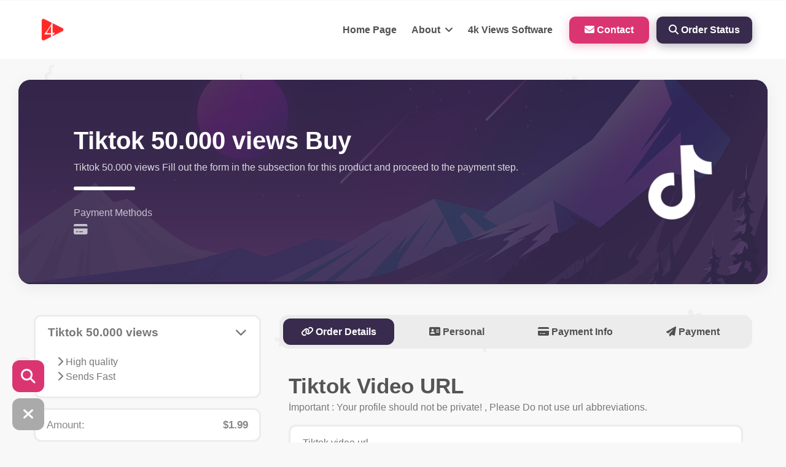

--- FILE ---
content_type: text/html; charset=UTF-8
request_url: https://trend.4kviews.com/create-order/61-50000-views/
body_size: 3456
content:
<!DOCTYPE html> <html lang="en"> <head> <meta charset="utf-8"> <meta name="viewport" content="width=device-width, initial-scale=1.0"> <title> Tiktok 50.000 views Buy - Trend 4k Views</title> <meta content=" Tiktok 50.000 views Buy - Trend 4k Views" name="title"> <meta content="Tiktok 50.000 views Fill out the form in the subsection for this product and proceed to the payment step." name="description"> <meta property="og:title" content=" Tiktok 50.000 views Buy - Trend 4k Views"> <meta property="og:locale" content="en_US" /> <meta property="og:type" content="website" /> <meta property="og:description" content="Tiktok 50.000 views Fill out the form in the subsection for this product and proceed to the payment step."> <meta property="og:url" content="https://trend.4kviews.com/create-order/61-50000-views/" /> <link rel="canonical" href="https://trend.4kviews.com/create-order/61-50000-views/" /> <meta property="og:image" content="https://trend.4kviews.com/upload/uygulama-icon-kopya-912943.png"> <meta property="og:image:secure_url" content="" /> <link href="https://trend.4kviews.com/upload/uygulama-icon-kopya-912943.png" rel="icon"> <link href="https://trend.4kviews.com/upload/uygulama-icon-kopya-912943.png" rel="apple-touch-icon"> <link rel="shortcut icon" type="image/x-icon" href="https://trend.4kviews.com/upload/uygulama-icon-kopya-912943.png"> <meta content="Tiktok Views paketi, Tiktok Views buy" name="keywords"> <meta name="robots" content="all" /> <link rel="stylesheet" type="text/css" href="https://trend.4kviews.com/themes/space/assets/bootstrap/css/bootstrap.min.css"> <link rel="stylesheet" type="text/css" href="https://trend.4kviews.com/themes/space/assets/style.min.css?v=1.2"> <link rel="stylesheet" type="text/css" href="https://trend.4kviews.com/themes/space/assets/spacenivu.css?v=1724401566" async="async"> <script src="https://ajax.googleapis.com/ajax/libs/jquery/3.4.1/jquery.min.js"></script> <script></script> </head> <body> <div class="preloader"> <div class="pre-flex"> <div class="pre-item1"></div> <div class="pre-item2"> <i class="fab fa-tiktok"></i> </div> </div> <style type="text/css"></style> <span>Loading.</span> </div> <header> <div class="header-area"> <div class="container"> <nav class="navbar head-nav navbar-expand-lg"> <div class="logo"> <a href="https://trend.4kviews.com/"> <img src="https://trend.4kviews.com/upload/uygulama-icon-kopya-912943.png" alt="Trend 4k Views" width="120" height="55"> </a> </div> <div class="menu-toggler"> <div class="line-1"></div> <div class="line-2"></div> <div class="line-3"></div> </div> <div class="droplapse navbar-collapse" id="navbarsupport"> <ul class="navbar-nav ml-auto"> <li><a href="https://trend.4kviews.com/">Home Page</a></li> </li> <li class="drop-down pointer"> <a class="dropdown-element noclick" href="#">About <i class="fas fa-angle-down"></i></a> <div class="dropdown-sub"> <div class="dropdown-items"> <a class="dropsub-item" href="https://trend.4kviews.com/live/">Facebook Live Stream Views</a> <a class="dropsub-item" href="https://trend.4kviews.com/blog/">Blog</a> </div> </div> </li> </li> <li><a href="https://soft.4kviews.com">4k Views Software</a></li> </li> <li class="nav-contact"> <a href="https://trend.4kviews.com/contact/"><i class="fas fa-envelope"></i> Contact</a> </li> <li class="order-search-btn"> <a href="#"><i class="fas fa-search"></i> Order Status</a> </li> </ul> </div> </nav> </div> </div> </header> <main class="main-area"><section class="intro-head" style="background: url(https://trend.4kviews.com/upload/25-429268.jpg);"> <div class="container"> <div class="ihead-well"> <div class="well-one"> <i class="fab fa-tiktok"></i> </div> <div class="well-two"> <h1> Tiktok 50.000 views Buy</h1> <p>Tiktok 50.000 views Fill out the form in the subsection for this product and proceed to the payment step.</p> <div class="wt-icons"> <span>Payment Methods</span> <a href="#" title="Credit/Bank Card"><i class="fas fa-credit-card"></i></a> </div> </div> </div> </div> </section> <section class="order-area" id="orderContent"> <div class="container"> <form method="POST" name="OrderForm" action=""> <div class="row"> <div class="col-md-4 m-or2"> <div class="order-pack-area"> <div class="order-accordion mb-3" id="packaccordion"> <div class="card"> <div class="card-header" id="headingOne" data-toggle="collapse" data-target="#packdetail" aria-expanded="true" aria-controls="packdetail"> <div class="box-title">Tiktok 50.000 views <span><i class="fas fa-chevron-down"></i></span> </div> </div> <div id="packdetail" class="collapse show" aria-labelledby="headingOne" data-parent="#packaccordion" style=""> <div class="card-body"> <div class="order-pack-list"> <ul><li><i class="fas fa-chevron-right" aria-hidden="true"></i> High quality </li><li><i class="fas fa-chevron-right" aria-hidden="true"></i> Sends Fast</li></ul> </div> </div> </div> </div> </div> <div class="form-control f-bilg mb-2"> Amount: <span id="price">$1.99</span> </div> <div class="form-control f-bilg mb-2"> Service Price: <span id="service_amount">$0.00</span> </div> <div class="form-control f-bilg mb-2"> Coupon Discount: <span id="coupon_discount">$0.00</span> </div> <div class="form-control f-bilg"> Total Amount: <span id="total_amount">$1.99</span> </div> </div> </div> <div class="col-md-8 m-or1"> <div class="order-steps"> <div class="order-steps-tab"> <ul class="obj-tabcontent"> <li class="obj-tab active" id="now-step1"> <div class="obj-tabindicator"></div> <a class="obj-tablink" href="#"> <i class="fas fa-link"></i> <span>Order Details</span> </a> </li> <li onclick="return false;" class="obj-tab" id="now-step2"> <div class="obj-tabindicator"></div> <a class="obj-tablink"> <i class="fas fa-address-card"></i> <span>Personal</span> </a> </li> <li class="obj-tab" id="now-step3"> <div class="obj-tabindicator"></div> <a class="obj-tablink"> <i class="fas fa-credit-card"></i> <span>Payment Info</span> </a> </li> <li class="obj-tab" id="now-step4"> <div class="obj-tabindicator"></div> <a class="obj-tablink" href="#"> <i class="fas fa-paper-plane"></i> <span>Payment</span> </a> </li> </ul> </div> <div class="order-steps-content"> <div class="os-tabs os-tab1 show" id="step1"> <h4>Tiktok Video URL</h4> <p>İmportant : Your profile should not be private! , Please Do not use url abbreviations. </p> <div class="form-group"> <input type="text" class="form-control" name="islem_adres" placeholder="Tiktok video url"> </div> <button type="button" class="btn os-next-btn mt-3" data-input="islem_adres" data-tab="step2">Continue</button> </div> <div class="os-tabs os-tab2" id="step2"> <h4>Personal</h4> <p>Please fill in the fields below correctly.</p> <div class="form-row"> <div class="col-md-12"> <div class="form-group"> <input type="text" class="form-control" name="sp_musteri_adi" placeholder="Full Name"> </div> </div> <div class="col-md-6"> <div class="form-group"> <input type="text" class="form-control" name="sp_musteri_mail" placeholder="E-Mail"> </div> </div> <div class="col-md-6"> <div class="form-group"> <input type="text" class="form-control" name="sp_musteri_telefon" maxlength="13" placeholder="Phone Number"> </div> </div> <div class="col-md-12 d-none"> <div class="form-group"> <select class="form-control keskin" name="sp_tur"> <option value="bireysel">Personal</option> <option value="kurumsal">Company</option> </select> </div> </div> <div class="col-md-12 d-none" id="sp_tur"> <div class="row"> <div class="col-md-12"> <div class="form-group"> <textarea class="form-control" id="sp_musteri_adres" name="sp_musteri_adres" placeholder="Address"></textarea> </div> </div> <div class="col-md-6"> <div class="form-group"> <input type="text" class="form-control" name="sp_musteri_vd" placeholder="Tax Administration"> </div> </div> <div class="col-md-6"> <div class="form-group"> <input type="number" class="form-control" name="sp_musteri_vn" placeholder="Tax Number"> </div> </div> </div> </div> </div> <button type="button" class="btn os-pri-btn mt-3" data-tab="step1">Back</button> <button type="button" class="btn os-next-btn mt-3" data-input="sp_musteri_adi|sp_musteri_mail|sp_musteri_telefon|sp_musteri_adres|sp_musteri_vd|sp_musteri_vn" data-tab="step3">Continue</button> </div> <div class="os-tabs os-tab3" id="step3"> <h4>Payment Info</h4> <p>Please enter your coupon code below, then choose the payment method and continue</p> <div class="form-group"> <div class="coupon-code-input"> <input type="text" class="form-control" name="sp_musteri_kupon" placeholder="Coupon Code"> <button type="button" class="btn btn-coupon control-coupon">Apply</button> </div> </div> <div class="payment-choice"> <div class="payments-list"> <div class="pay-item selected " data-medhod="0" data-statu="true" > <div class="pay-icon"> <i class="fas fa-credit-card"></i> </div> <div class="pay-text">Credit/Bank Card</div> <div class="pay-check"> <div class="pay-check-box"> <div class="pay-checked"> <i class="fas fa-check"></i> </div> </div> </div> </div> <div class="pay-item d-none" data-medhod="1" data-statu="false" > <div class="pay-icon"> <i class="fas fa-university"></i> </div> <div class="pay-text">Money Transfer</div> <div class="pay-check"> <div class="pay-check-box"> <div class="pay-checked"> <i class="fas fa-check"></i> </div> </div> </div> </div> <div class="pay-item d-none" data-medhod="2" data-statu="false" > <div class="pay-icon"> <i class="fas fa-mobile-alt"></i> </div> <div class="pay-text">Mobile Payment</div> <div class="pay-check"> <div class="pay-check-box"> <div class="pay-checked"> <i class="fas fa-check"></i> </div> </div> </div> </div> <input type="hidden" name="sp_odeme" required="" value="0"> </div> <div class="form-control h-auto p-3" id="payment_info"> Important : Make sure your Credit Card is 3D (Sms) Open. If 3D (Sms) verification is not enabled, contact your bank now to activate the 3D (Sms) feature. </div> <input type="hidden" id="check_contract" name="sozlesme" type="checkbox" checked="true" /> </div> <input type="hidden" name="action" value="response"> <input type="hidden" name="order_completed" value="payment"> <button type="button" class="btn os-pri-btn mt-3" data-tab="step2">Back</button> <button type="submit" class="btn os-next-btn mt-3" data-input="payment|sozlesme" data-tab="step4">Continue</button> </div> <div class="os-tabs os-tab4" id="step4"> <div class="order-created"> <i class="fas fa-spinner"></i> <span>Creating Your Order.</span> </div> </div> </div> </div> </div> </div> </form> </div> </section> <script type="text/javascript">var kaldirButtonText = "Remove";</script> <div class="modal fade bd-example-modal-lg" id="sozlesme" tabindex="-1" role="dialog" aria-labelledby="exampleModalLabel" aria-hidden="true"> <div class="modal-dialog modal-lg" role="document"> <div class="modal-content"> <div class="modal-header"> <h5 class="modal-title" id="contract_head">Kullanım Sözleşmesi</h5> <button type="button" class="close" data-dismiss="modal" aria-label="Close"> <span aria-hidden="true">&times;</span> </button> </div> <div class="modal-body" id="contract_content"> </div> <div class="modal-footer modal-botto"> <button type="button" class="btn modal-butto butbor" data-dismiss="modal">Kapat</button> </div> </div> </div> </div> <script type="text/javascript"> $('.sales_contract').click(function(){ data = {"action":"response","sales_contract":"1"}; orderPost(data); }); </script></main> <footer> <div class="footer-area"> <div class="footer-body"> <div class="container"> <div class="foot-content"> <div class="fc-logo"> <a href="https://trend.4kviews.com/"> <img src="https://trend.4kviews.com/upload/uygulama-icon-kopya-912943.png" alt="Trend 4k Views" width="120" height="70"> </a> </div> <div class="fc-navs"> <ul> <li><a href="https://trend.4kviews.com/facebook/">Facebook</a></li> <li><a href="https://trend.4kviews.com/live/">Facebook Live Stream Views</a></li> <li><a href="https://trend.4kviews.com/privacy/">Privacy</a></li> </ul> </div> </div> <div class="foot-down"> <div class="fd-copyright">Copyright 4k Views</div> <div class="fd-social-media"> <a href="https://www.instagram.com/4kviewssoft/"> <i class="fab fa-instagram"></i> </a> <a href="https://www.youtube.com/channel/UCfViHky37XcRKwJ8lIPkrYg"> <i class="fab fa-youtube"></i> </a> <a href="https://twitter.com/#"> <i class="fab fa-twitter"></i> </a> <a href="https://www.facebook.com/4kviewssoftware"> <i class="fab fa-facebook"></i> </a> </div> </div> </div> </div> </div> </footer> <div class="well-bros"> <div class="wb-itemz"> <div class="wb-item wb-osearch"> <div class="wb-icon"> <i class="fas fa-search"></i> </div> <div class="wb-text">Order Status</div> </div> </div> <div class="wb-item wb-close"> <div class="wb-icon"> <div class="ico-chance"> <i class="fas fa-times"></i> </div> </div> </div> </div> <div class="search-area"> <div class="container"> <form id="order_search" method="POST"> <div class="search-input"> <div class="search-input-relative"> <input type="hidden" name="action" value="response"> <input type="hidden" name="include" value="orderSearch"> <input type="text" class="form-control" name="islem_kodu" required="" minlength="6" placeholder="Enter Order Number"> <button type="submit" class="btn search-input-btn" data-href="https://trend.4kviews.com/contact/"><i class="fas fa-search"></i> <span>Search</span></button> </div> <div class="search-close"> <i class="fas fa-times"></i> </div> </div> </form> </div> </div> <link rel="stylesheet" type="text/css" href="https://trend.4kviews.com/themes/space/assets/font-awesome/css/font-awesome.min.css" async="async"> <link href="https://trend.4kviews.com/themes/space/assets/owlcarousel/assets/owl.carousel.min.css" rel="stylesheet" async="async"> <link rel="stylesheet" type="text/css" href="https://trend.4kviews.com/themes/space/assets/animate.min.css" async="async"> <link rel="stylesheet" href="https://trend.4kviews.com/themes/space/assets/fontawesome/css/all.min.css"> <script src="https://trend.4kviews.com/themes/space/assets/spacenivu.js?v=1724401566"></script> <script src="https://trend.4kviews.com/themes/space/assets/bootstrap/js/bootstrap.min.js"></script> <script src="https://trend.4kviews.com/themes/space/assets/wow.min.js"></script> <script src="https://trend.4kviews.com/themes/space/assets/owlcarousel/owl.carousel.min.js"></script> <script src="https://trend.4kviews.com/themes/space/assets/owlcarousel/kaydirmaca.js"></script> <script src="https://trend.4kviews.com/themes/space/assets/genel.js?v=searchRequest"></script> <script></script></body> </html>

--- FILE ---
content_type: text/css
request_url: https://trend.4kviews.com/themes/space/assets/style.min.css?v=1.2
body_size: 7911
content:
html{margin:0;padding:0}body{background:url(../img/bg.png),#f8f8f8;margin:0;font-family:Montserrat,sans-serif}table{border-collapse:collapse;border-spacing:0}a:focus,a:hover{text-decoration:none}ol,ul{padding-left:20px}button:active,button:focus,input:active,input:focus,select:active,select:focus{outline:0}*{outline:0}.preloader{position:fixed;display:flex;flex-direction:column;justify-content:center;align-items:center;left:0;right:0;top:0;bottom:0;background:#fff;z-index:9999;width:100%;height:100%}.pre-flex{display:flex;justify-content:center;align-items:center}.pre-item1{width:130px;height:130px;border:15px solid var(--color1);animation:2s infinite preturnright}.pre-item2{color:var(--color2);position:absolute;font-size:50px;font-weight:600;animation:2s infinite scaleboom}.preloader span{margin-top:35px;font-size:22px;color:var(--color1);letter-spacing:5px}.header-area{position:relative;padding:0 15px;top:0;left:0;right:0;z-index:9997;margin:0 auto;background:#fff}.head-nav{padding:20px 0}.head-nav .logo img{height:55px;width:auto}.navbar-nav li a{color:var(--color3);display:inline-block;font-weight:600;padding:10px 12px}.dropdown-element i{margin-left:3px}.navbar-nav .nav-contact a{color:#fff;background:var(--color2);padding:10px 25px;border-radius:10px;transition:.3s;font-weight:600;box-shadow:0 4px 15px var(--color2-sd)}.navbar-nav .nav-contact a:hover{position:relative;transform:translateY(-5px);box-shadow:0 10px 15px var(--color2-sd)}.navbar-nav .nav-contact{margin-left:15px}.navbar-nav .order-search-btn{margin-left:12px}.navbar-nav .order-search-btn a{color:#fff;background:var(--color1);box-shadow:0 4px 15px var(--color1-sd);padding:10px 20px;border-radius:10px;transition:.3s;font-weight:600}.navbar-nav .order-search-btn a:hover{position:relative;transform:translateY(-5px);box-shadow:0 10px 15px #00000020}.dropdown-sub{position:absolute;visibility:hidden;transition:.2s;opacity:0;margin-top:20px;padding-top:10px}.dropdown-items{background:#fff;box-shadow:0 5px 30px #00000015;border-radius:10px;padding:15px 5px;position:relative}.dropdown-items::before{position:absolute;content:"";top:-8px;left:55px;margin-left:-5px;border-left:8px solid transparent;border-right:8px solid transparent;border-bottom:8px solid #fff}.drop-down:hover .dropdown-sub{opacity:1;visibility:visible;margin-top:0}.navbar-nav .dropdown-sub a{display:block!important;color:#555;width:100%;padding:3px 18px!important;padding-left:33px!important;font-weight:500!important;opacity:.9;position:relative}.navbar-nav .dropdown-sub a:hover{color:var(--color1)}.navbar-nav .dropdown-sub a::before{content:"\f192";color:#555;position:absolute;font-family:'Font Awesome 5 Free';left:16px;top:7px;transition:.2s;font-size:11px}.navbar-nav .dropdown-sub a:hover:before{content:"\f111";color:var(--color1)}.menu-toggler{display:block;width:30px;height:26px;position:relative;cursor:pointer;margin-left:auto}.menu-toggler .line-1{width:30px;height:6px;position:absolute;border-radius:12px;background:var(--color1);top:0;left:0;transition:.3s}.menu-toggler .line-2{width:30px;height:6px;border-radius:12px;background:var(--color1);position:absolute;top:calc(50% - 3px);left:0;transition:.3s}.menu-toggler .line-3{width:30px;height:6px;border-radius:12px;background:var(--color1);position:absolute;bottom:0;left:0;transition:.3s}.menu-toggler.active .line-1{transform:rotate(45deg);top:calc(50% - 3px)}.menu-toggler.active .line-2{visibility:hidden;opacity:0}.menu-toggler.active .line-3{transform:rotate(-45deg);bottom:calc(50% - 3px)}.droplapse.show .dropdown-sub{position:relative;visibility:visible;opacity:1;margin-top:0;padding:0;margin-bottom:10px;display:none}.droplapse.show .dropdown-items{background:#00000005;box-shadow:none;padding:10px 0}.nav-buts-flex{display:flex;gap:10px;margin-left:7px}.noclick{pointer-events:none}.pointer{cursor:pointer}.intro-area{position:relative;min-height:500px;padding:100px 0;width:100%;background:url(../img/intro-bg.png) var(--color1)}.intro{margin-bottom:50px}.intro.full-width{margin-top:0}.intro.full-width .ordersearch-area{border-radius:0;padding:0;min-height:550px}section.testimonial{padding:100px 0}section.faq{padding:150px 0;position:relative;background:var(--color1)}section.blog-posts{padding:75px 0}section.blog-list-area{padding:50px 0;min-height:500px}.contact-area,section.content-area{padding:50px 0}.notfoundpage{padding:70px 0}@keyframes preturnright{0%{transform:rotate(0);border-radius:0}50%{border-radius:65px}100%{transform:rotate(360deg);border-radius:0}}@keyframes scaleboom{0%{transform:scale(.8);opacity:.4}50%{transform:scale(1.1);opacity:1}100%{transform:scale(.8);opacity:.4}}.faq::before{content:"";position:absolute;left:0;right:0;height:62px;transform:rotateX(180deg);top:-20px;background:url(../img/intro-end.png)}.faq::after{content:"";position:absolute;left:0;right:0;height:62px;bottom:-20px;background:url(../img/intro-end.png)}section.intro-area::after{content:"";position:absolute;left:0;right:0;height:50px;bottom:0;background:url(../img/intro-end.png)}.intro-start{padding-bottom:30px;position:relative}.story>.owl-stage-outer{height:115px}.story-area{position:relative}.service-story{display:flex;justify-content:space-between}.story-item{width:25%;padding:0 10px}.storyboss{padding:0 15px;margin-bottom:40px}.storyboss .is-item{margin-bottom:10px}.story-item:nth-child(1){padding-left:0}.story-item:nth-last-child(1){padding-right:0}.iservice-item{text-align:center;line-height:23px;font-weight:700;font-size:18px;background:#fff;color:#555;box-shadow:0 4px 15px #00000007;border-radius:12px;padding:20px 10px;transition:.2s;display:flex;align-items:center}.iservice-item i{color:var(--color2);font-size:40px;width:75px;display:block}.iservice-item span{display:block;font-weight:300}.iser-detail{text-align:left}.ordersearch-area{display:flex;align-items:center;position:relative;padding-left:75px;padding-right:75px;min-height:500px;height:100%;background-size:cover!important;background-position:center!important}.ordersearch-area::before{content:"";position:absolute;left:0;top:0;width:100%;height:100%;background:var(--color1);opacity:.85}.fast-flex{position:relative;display:flex;align-items:center}.fast-first{width:80%;padding-right:20px}.fast-first h1{color:#fff;font-weight:700;font-size:35px;max-width:510px}.fast-first p{color:#ffffffc7}.fast-sec{width:50%;margin-left:20px}.fast-sec select{height:50px;border:none;border-radius:12px}.fast-order-btn{width:100%;color:#fff;background:var(--color2);box-shadow:0 2px 20px var(--color2-sd);padding:15px;border-radius:12px;font-weight:700;font-size:20px}.fast-sec .form-control{opacity:.8}.fast-sec .form-control.active{opacity:1}.fast-box-area{display:flex;margin-top:25px}.fast-box{color:var(--color1);font-weight:700;background:#fff;box-shadow:0 3px 20px #ffffff40;padding:10px 30px;margin-bottom:10px;border-radius:15px;margin:0 5px;font-size:22px;cursor:pointer;transition:.2s;position:relative;top:0}.fast-box:hover{position:relative;box-shadow:0 13px 20px #ffffff40;top:-5px}.fast-box:hover i{transform:rotate(360deg)}.fast-box i{transition:.3s}.fast-box span{font-weight:600;font-size:17px;margin-left:5px;position:relative;top:-1px}.os-area{position:relative;text-align:center}.os-area h1{font-weight:700;color:#fff;font-size:40px}.os-area p{color:#ffffffcc;font-size:16px}.os-search-area{display:flex;position:relative;width:90%;margin:0 auto;margin-top:45px}.os-area input{border:none!important;box-shadow:none!important;height:70px;border-radius:15px;padding-left:20px}.int-search-button{color:#fff!important;background:var(--color2);font-weight:500;position:absolute;top:8px;right:8px;font-size:20px;border:none;border-radius:10px;padding:12px 40px;transition:.2s}.show-area{position:relative;display:grid;grid-template-columns:repeat(6,1fr);align-items:center}.show-item1{grid-column:span 4;padding-right:50px}.show-item1 h1{color:#fff;font-weight:700;font-size:40px}.show-item1 p{color:#ffffffe6}.show-item2{grid-column:span 2;position:relative;display:block}.show-item2 img{max-width:100%;display:inline-block;animation:4s infinite salla}.show-buttons{display:flex;margin-top:30px}.it-item,.sb-item{background:#fff;padding:12px 30px;margin-right:10px;border-radius:12px;transition:.2s;font-weight:700;font-size:18px;color:var(--color1);cursor:pointer;-webkit-user-select:none}.it-item:hover,.sb-item:hover{padding:12px 40px}.int-search-button:hover{padding:12px 50px}.intro-text-area{position:relative;text-align:center}.intro-text-area h1{font-size:40px;color:#fff;font-weight:700}.intro-text-area p{color:#ffffffc9}.it-buttons{display:flex;justify-content:center;margin-top:40px}.it-item{background:#fff;padding:12px 30px;margin-right:10px;border-radius:12px;transition:.2s;font-weight:700;font-size:18px;color:var(--color1);cursor:pointer;-webkit-user-select:none}.fast-order{background:#fff;position:relative;overflow:hidden;z-index:1;border-radius:15px;padding:30px;box-shadow:0 4px 15px #00000007;height:100%}.fast-order::before{content:"";position:absolute;opacity:.2;left:0;top:0;z-index:-1;height:100%;width:100%;background:url(../img/fast-bg.png);background-size:inherit}.fast-order h2{font-weight:700;font-size:30px;color:#555}.fast-order p{font-size:15px;color:#666}.btn.fast-or-btn{color:#fff;background:var(--color2);box-shadow:0 5px 10px var(--color2-sd);border-radius:10px;margin-top:7px;font-weight:600;width:100%;padding:10px;font-size:18px}.pack-item{text-align:center;background:#fff;box-shadow:0 4px 15px #00000007;border-radius:12px;padding:20px 10px;padding-left:12px!important;padding-right:12px!important;position:relative;display:flex;flex-direction:column}.pack-item.special{border:3px solid}.pack-item.special .pack-special-detail{display:block}.pack-special-detail{display:none;color:#fff;position:absolute;font-size:15px;top:-3px;left:calc(50% - 100px);width:200px;padding:3px 15px;background:var(--color1);text-align:center;font-weight:400;border-radius:0 0 30px 30px;-webkit-user-select:none}.pack-special-detail i{margin-right:2px}.pack-item.special .pack-price{color:var(--color1)}.pack-item.special .pack-icon i{color:var(--color1)}.pack-item.special .btn-pack-buy{background:#41305b;box-shadow:0 4px 20px #00000010}.fav-items .pack-item{overflow:hidden}.fav-items .pack-icon{color:#fff;font-family:'Font Awesome 5 Free';position:absolute;font-size:20px;top:-18px;left:-45px;padding:10px;padding-top:15px;padding-bottom:0;background:var(--color2);width:125px;transform:rotate(-45deg)}.best-seller-area{position:relative;margin-bottom:30px;display:flex;align-items:center}.best-seller-area::after{content:"";position:absolute;bottom:-10px;left:8px;width:95%;height:2px;border-radius:5px;background:linear-gradient(45deg,#d1d1d1,transparent)}.best-sell-all{margin-left:auto;text-align:right;min-width:150px}.best-sell-all a{color:var(--color3);font-weight:500;transition:.2s}.best-sell-all i{background:var(--color3);color:#fff;text-align:center;padding:6px 7px 6px 10px;margin-left:5px;border-radius:5px;transition:.2s}.best-sell-all:hover a{font-weight:700}.best-sell-all:hover i{margin-left:10px;border-radius:50px}.best-seller{margin-bottom:50px;position:relative}.about-us{position:relative;padding:150px 0;margin-top:100px;padding-bottom:155px;background:var(--color1)}.about-us::before{content:"";position:absolute;left:0;right:0;height:62px;transform:rotateX(180deg);top:-20px;background:url(../img/intro-end.png)}.about-us::after{content:"";position:absolute;left:0;right:0;height:62px;bottom:-20px;background:url(../img/intro-end.png)}.why-us-text{text-align:center;margin-bottom:35px}.why-us-box{display:flex;justify-content:center}.wu-item{background:#fff;width:calc(100%/4);text-align:center;margin:0 8px;border-radius:10px;padding:0 25px;transition:.3s;padding-bottom:40px}.wu-item i{display:block;font-size:50px;padding-top:40px;padding-bottom:15px;color:var(--color2)}.wu-item span{font-size:20px;font-weight:700;color:var(--color1)}.wu-item p{margin-top:5px;font-size:16px;margin-bottom:0;color:#777}.best-seller h2{color:var(--color3);margin-bottom:2px;font-weight:700}.pack-icon{margin-top:25px}.pack-icon i{font-size:60px;color:var(--color2);margin-bottom:7px}.pack-title{color:#444;font-weight:600;font-size:20px}.pack-title span{color:#888;font-size:18px;display:block;font-weight:400}.pack-detail{margin-bottom:auto;margin-top:auto}.pack-detail ul{padding:0;margin:15px}.pack-detail ul li{list-style:none}.pack-detail.detailscroll ul{margin:15px 5px;padding:0;max-height:112px;overflow:auto}.pack-detail ul::-webkit-scrollbar-track{-webkit-box-shadow:inset 0 0 6px rgba(0,0,0,.1);border-radius:10px;background-color:#f5f5f5}.pack-detail ul::-webkit-scrollbar{width:6px;background-color:#f5f5f5}.pack-detail ul::-webkit-scrollbar-thumb{border-radius:6px;-webkit-box-shadow:inset 0 0 6px rgba(0,0,0,.1);background-color:#b6b6b6}.pack-detail ul li{font-size:15px;color:#666}.pack-price{padding:15px 0;padding-top:0;font-size:30px;font-weight:700;color:var(--color2)}.pack-price span{display:block;font-size:16px;margin-bottom:-8px;font-weight:400;color:#999;text-decoration:line-through}.btn-pack-buy{color:#fff!important;font-weight:600;font-size:19px;width:80%;transition:.2s;padding:10px;margin:0 auto;background:var(--color2);box-shadow:0 4px 20px var(--color2-sd);border-radius:10px;margin-bottom:10px}.btn-pack-buy:hover{width:90%}.best-seller p{color:#777;font-size:16px;margin-bottom:10px;font-weight:400}.intro-ct{padding-top:80px;padding-bottom:150px;align-items:center}.intro-service-icons{width:60px;background:var(--color2);text-align:center;padding:20px 0;display:table-cell;border-radius:12px}.intro-service-icons i{display:block;cursor:pointer;color:#fff;font-size:25px;padding:15px 0;transition:1s}.intro-service-icons i:hover{transform:rotate(360deg)}.intro-title{color:#fff;display:table-cell;padding-left:25px;vertical-align:middle}.intro-title h2{font-weight:700;font-size:45px}.intro-title h2 span{display:block;color:var(--color2)}.intro-title p{font-weight:300;font-size:17px}.service-box{background:#fff;color:var(--text-color1);padding:30px;transition:.2s;box-shadow:0 5px 25px #00000020;border-radius:25px;text-align:center}.service-box:hover{transform:scale(1.04)}.service-box>i{font-size:55px;margin-bottom:15px}.service-box p{opacity:.8;font-size:17px;margin-bottom:0}.service-box.sb-special{color:#fff;background:var(--color2);box-shadow:0 5px 25px var(--color2-sd);margin-top:25px}.service-box.sb-special p{opacity:1}.why-us-text>span{font-size:21px;font-weight:700;color:var(--color2)}.why-us-text h2{font-size:35px;font-weight:700;color:#fff}.why-us-text p{color:#fff;opacity:.7;font-size:17px}.lb-area{text-align:left;display:flex;align-items:center;position:relative;margin-bottom:25px}.lb-area::after{content:"";position:absolute;bottom:-7px;left:0;width:95%;height:2px;border-radius:5px;background:linear-gradient(45deg,#d1d1d1,transparent)}.lb-area>span{font-size:21px;font-weight:700;color:var(--color2)}.lb-area h2{font-size:35px;font-weight:700;color:var(--color3)}.lb-area p{color:var(--text-color1);opacity:.7;font-size:17px}.lb-area-all{margin-left:auto;text-align:right;min-width:150px}.lb-area-all a{color:var(--color3);font-weight:500;transition:.2s}.lb-area-all i{background:var(--color3);color:#fff;text-align:center;padding:6px 7px 6px 10px;margin-left:5px;border-radius:5px;transition:.2s}.lb-area-all:hover a{font-weight:700}.lb-area-all:hover i{margin-left:10px;border-radius:50px}.last-blog-list{display:grid;grid-template-columns:repeat(3,1fr);grid-column-gap:20px}.lb-item{padding:25px;background:#fff;border-radius:20px;box-shadow:0 8px 30px #00000008}.lb-top{margin-bottom:10px}.lb-top img{width:100%;height:210px;border-radius:10px;margin-bottom:10px}.lb-date{background:var(--color1);display:inline-block;padding:1px 16px;font-size:13px;color:#fff;border-radius:7px}.lb-detail h2,.lb-detail h4{font-size:24px;font-weight:700;color:var(--color1)}.lb-detail p{font-size:16px;color:#777;line-height:24px;margin-bottom:30px;overflow:hidden;display:-webkit-box;-webkit-line-clamp:4;-webkit-box-orient:vertical}a.btn.lb-read-btn{color:#fff!important;background:var(--color2);padding:10px 25px;border-radius:15px;font-weight:700;font-size:17px;box-shadow:0 4px 15px var(--color2-sd)}.lb-read-btn:hover i{margin-left:15px}.lb-read-btn i{transition:.3s}.btn-why{color:#fff!important;position:relative;display:inline-block;text-align:left;padding:6px;transition:.3s;padding-left:23px;border-radius:12px;font-size:18px;font-weight:600;background:var(--color1);box-shadow:0 3px 15px var(--color1-sd)}.btn-why:hover{transform:translateY(-5px);box-shadow:0 15px 15px var(--color1-sd)}.whyus-chevron{background:var(--color2);display:inline-block;padding:7px 25px;text-align:center;transition:.3s;border-radius:6px;margin-left:95px}.gtco-testimonials{text-align:center;position:relative}.gtco-testimonials span{font-size:21px;font-weight:700;color:var(--color2)}.gtco-testimonials p{color:var(--text-color1);opacity:.7;font-size:17px}.gtco-testimonials h2{font-size:35px;font-weight:700;color:var(--color3)}.gtco-testimonials p{color:var(--text-color1);font-size:17px}.gtco-testimonials .owl-stage-outer{padding:30px 0}.gtco-testimonials .owl-nav{display:none}.gtco-testimonials .owl-dots{text-align:center}.gtco-testimonials .owl-dots span{position:relative;height:10px;width:10px;border-radius:50%;display:block;background:#fff;border:2px solid var(--color1);margin:0 5px}.gtco-testimonials .owl-dots .active{box-shadow:none}.gtco-testimonials .owl-dots .active span{background:var(--color1);box-shadow:none;height:12px;width:12px;margin-bottom:-1px}.gtco-testimonials .card{background:#fff;margin:0 10px;padding:0 10px;border-radius:20px;border:0}.gtco-testimonials .card .card-img-top{max-width:100px;border-radius:50%;margin:40px auto 0;box-shadow:0 4px 25px var(--color1-sd);width:100px;height:100px}.owl-item.active.center .card{overflow:hidden}.owl-item.active .card::after{width:calc(100% + 10px);content:"";position:absolute;left:0;bottom:-45px;height:45px;background:var(--color1);opacity:0;transition:.3s}.owl-item.active.center .card::after{content:"";transform:rotate(-3deg);bottom:-25px;opacity:1}.gtco-testimonials .card h5{color:var(--color2);font-size:21px;font-weight:700;line-height:1.3}.gtco-testimonials .card h5 span{font-size:18px;color:var(--color1)}.gtco-testimonials .card p{font-size:18px;color:#555;padding-bottom:15px}.gtco-testimonials .active{opacity:.5;transition:all .3s}.gtco-testimonials .center{opacity:1}.gtco-testimonials .center h5{font-size:24px}.gtco-testimonials .center h5 span{font-size:20px}.gtco-testimonials .center .card-img-top{max-width:100%;height:120px;width:120px}.owl-carousel .owl-nav button.owl-next,.owl-carousel .owl-nav button.owl-prev,.owl-carousel button.owl-dot{outline:0}.gtco-testimonials .owl-item:hover{opacity:1}.nsa-body{display:none;padding:20px;padding-top:0;color:#dbdbdb}.nsa-header{color:var(--color3);background:#f4f4f4;font-size:18px;font-weight:700;padding:12px 20px;margin-bottom:20px;border-radius:7px;cursor:pointer}.nsa-header::before{content:"\f0da";font-family:'Font Awesome 5 Free';color:var(--color2);margin-right:5px}.sidebar-item .ns-accordion .nsa-header{background:#fff;margin-bottom:10px;font-size:16px}.sidebar-item .ns-accordion .nsa-body{color:#767676}.intro-head{display:grid;align-items:center;position:relative;padding:75px;min-height:300px;overflow:hidden;box-shadow:0 5px 25px #00000010;background-size:cover!important;background-position:center!important}.intro-head::before{content:"";position:absolute;left:0;top:0;width:100%;height:100%;background:var(--color1);opacity:.85}.ihead-well{position:relative;display:flex;align-items:center}.intro-head.container{margin-top:30px;border-radius:20px}.well-one{min-width:200px;order:2;text-align:right}.well-one i{font-size:120px;color:#fff;animation:1.5s infinite salla}.well-one i.durdur{animation:inherit}.well-two{order:1;width:100%}.well-two h1{color:#fff;font-size:40px;font-weight:700;position:relative}.well-two p{color:#ffffffd1;padding-bottom:25px;margin-bottom:12px;position:relative}.well-two p::after{content:"";position:absolute;left:0;bottom:0;height:6px;border-radius:12px;width:100px;background:#fff}.wt-icons{margin-top:25px}.wt-icons a{cursor:pointer}.wt-icons span{font-weight:500;color:#fff;margin-bottom:5px;display:block;opacity:.7}.wt-icons i{font-size:20px;color:#fff;margin-right:10px;opacity:.7;transition:.3s}.wt-icons i:hover{opacity:1}.platform-area{padding-top:50px;min-height:450px;margin-bottom:100px}.platform-list{display:grid;grid-template-columns:repeat(2,1fr);grid-column-gap:25px;grid-row-gap:25px}.plat-item{background:#fff;padding:25px 30px;border-radius:20px;box-shadow:0 5px 25px #00000010;text-align:center;display:flex;align-items:center}.plat-item.plat-fw{grid-column:span 2}.plat-icon{color:var(--color1);font-size:70px}.plat-detail{margin-top:-5px;text-align:left;padding-left:20px;padding-right:10px}.plat-item h2{font-weight:700;font-size:28px;position:relative;color:var(--color1)}.plat-detail p{font-size:16px;line-height:22px;color:#777;margin-bottom:0;overflow:hidden;display:-webkit-box;-webkit-line-clamp:4;-webkit-box-orient:vertical}.plat-action{margin-top:10px;min-width:125px;text-align:right}.plat-action-btn{color:#fff!important;position:relative;width:100%;padding:10px;font-weight:600;font-size:20px;background:var(--color1);border-radius:100px;margin-bottom:5px;transition:.2s}.plat-action-btn:hover{width:100%;box-shadow:0 5px 15px var(--color1-sd)}.packs-area{padding-top:50px}.pack-list{display:grid;grid-template-columns:repeat(4,1fr);grid-column-gap:20px;grid-row-gap:25px}.order-pack-area .card{border:3px solid #ececec;background:#fff;overflow:hidden;border-radius:12px}.order-pack-area .card .card-header{background:#fff;border:none;font-weight:600;font-size:19px;color:#777;cursor:pointer}.order-pack-area .card .card-body{padding-top:10px}.order-pack-area .box-title{position:relative}.order-pack-area .box-title span i{position:absolute;top:4px;right:0;transition:.3s}.order-pack-area .card-header.collapsed .box-title span i{transform:rotate(-90deg)}.order-pack-area .form-control{padding:12px 18px;height:auto;color:#888;font-size:17px;border-radius:12px;border:solid 3px #ececec;box-shadow:none;display:flex;justify-content:space-between}.order-end .form-control{align-items:center}.order-pack-list ul{padding:0;padding-left:15px;margin:0}.order-area{padding-top:50px;min-height:550px;padding-bottom:100px}.order-pack-list ul li{list-style:none;color:#777}.order-pack-area .f-bilg span{font-weight:600;text-align:right}.order-steps-tab{height:55px;background:#ececec;border-radius:15px}.order-created{text-align:center;padding:30px 0}.order-created i{font-size:60px;animation:2s infinite preturnright;color:var(--color1)}.order-created span{display:block;margin-top:20px;font-size:18px;color:var(--color1);letter-spacing:1px;font-weight:500}.obj-tab{list-style:none;height:100%;margin:0 .35em;width:100%;cursor:pointer;display:inline-flex;align-items:center;transform:translate3d(0,0,0) scale(1.000000005);transition:transform 150ms ease,opacity .2s ease}.obj-tab:hover{opacity:.8}.obj-tab:active{transform:translate3d(0,0,0) scale(.9)}.obj-tablink{padding:0 15px;color:var(--color3)!important;font-weight:600;text-decoration:none;width:100%;text-align:center;-moz-user-select:none;-khtml-user-select:none;-webkit-user-select:none}.obj-tab.active .obj-tablink{color:#fff!important}.obj-tabcontent{position:relative;display:flex;padding:0;z-index:50;height:100%}.obj-tabindicator{width:100%;height:43px;background:var(--color1);position:absolute;display:block;border-radius:12px;top:.35em;bottom:.35em;z-index:1;transition:all .3s ease;-webkit-backface-visibility:hidden;transform:translateZ(0)}.os-tabs{padding:0 15px;padding-top:40px;display:none}.os-tabs.show{display:block}.os-tabs.os-tab3.show#step4{padding:0;padding-top:35px}.os-tabs h4{font-size:35px;font-weight:700;margin-bottom:2px;color:#555}.os-tabs p{font-size:16px;color:#777}.os-tabs .form-control{min-height:60px;border:3px solid #ececec;border-radius:12px;box-shadow:none!important;padding:12px 20px}.os-next-btn{color:#fff!important;font-weight:600;font-size:20px;background:var(--color1);padding:12px 40px;border-radius:15px;transition:.3s}.os-next-btn:hover{padding:12px 50px}.os-pri-btn{color:#fff!important;font-weight:600;font-size:20px;background:var(--color2);padding:12px 40px;border-radius:15px;transition:.3s;margin-right:6px}.os-pri-btn:hover{padding:12px 50px}.coupon-code-input{position:relative}.btn-coupon{position:absolute;right:9px;top:9px;height:41px;color:#666;font-weight:600;padding:0 20px;background:#ececec;border-radius:8px}.payment-choice{margin-top:50px;margin-bottom:30px}.payments-list{display:grid;grid-template-columns:repeat(3,1fr);grid-column-gap:10px;grid-row-gap:20px;margin-bottom:20px}.pay-item{background:#fff;padding:10px 20px;border:3px solid #ececec;border-radius:14px;transition:.3s;text-align:center;display:flex;align-items:center;cursor:pointer;-moz-user-select:none;-khtml-user-select:none;-webkit-user-select:none}.pay-icon{color:#777;font-size:40px}.pay-text{font-weight:600;color:#7c7c7c;font-size:18px;line-height:20px;text-align:left;padding-left:10px;padding-right:5px}.pay-check{margin-left:auto}.pay-check-box{width:30px;height:30px;background:#f8f8f8;border-radius:7px;margin:0 auto;position:relative;overflow:hidden}.pay-checked{height:100%;width:100%;background:#777;padding-top:5px;font-size:14px;color:#fff;display:none}.pay-item.selected .pay-checked{display:block}.pay-item.selected{border:3px solid #d3d3d3}.blog-list{display:grid;grid-template-columns:repeat(3,1fr);grid-column-gap:20px;grid-row-gap:20px}.ns-pagi{justify-content:center;margin-top:40px}.page-item.disabled .page-link{color:#6c757d;pointer-events:none;cursor:auto;background-color:#fff;border-color:#dee2e6}.page-item:first-child .page-link{margin-left:0;border-top-left-radius:.25rem;border-bottom-left-radius:.25rem}.page-link:not(:disabled):not(.disabled){cursor:pointer}.ns-pagi .page-link{color:#6c757d}ul.ns-pagi li a{border:none;box-shadow:0 0 10px #00000010!important;margin:0 3px}.ns-pagi .page-item.active .page-link{z-index:1;color:#fff;background-color:var(--color2);border-color:var(--color2)}.post-content{background:#fff;overflow:hidden;border-radius:12px;box-shadow:0 10px 40px #00000010;margin-bottom:30px}.post-image img{width:100%}.post-header{padding:20px;padding-bottom:12px;margin-bottom:20px;position:relative}.post-header h1{font-weight:700;font-size:34px;color:#444}.post-header::after{content:"";position:absolute;left:20px;bottom:0;height:6px;width:150px;border-radius:17px;background:#555}.entry-content{padding:25px;padding-top:0}.entry-content img{padding:15px;max-width:100%}.entry-content.page{padding-top:25px}.entry-content blockquote{padding:7px;padding-left:15px;background:#00000005;border-left:4px solid #00000020}.entry-content blockquote p{margin-bottom:0!important}.entry-content h1,.entry-content h2,.entry-content h3,.entry-content h4,.entry-content h5{color:#444;font-weight:600;margin-top:10px;margin-bottom:0}.entry-content h1{font-size:35px}.entry-content h2{font-size:30px}.entry-content h3{font-size:25px}.entry-content p{color:#777;font-size:16px;line-height:25px}.sidebar-title{font-size:17px;padding-left:18px;position:relative;color:#888;margin-bottom:15px}.sidebar-title::before{content:"";position:absolute;left:2px;width:7px;border-radius:16px;height:100%;background:var(--color2)}.sidebar-title span{color:var(--color2);font-weight:500}.sidebar-title h3{display:block;font-size:24px;font-weight:700;color:#444}.sidebar-title i{position:absolute;right:5px;top:50%;transform:translateY(-50%);font-size:38px;color:#0000002e}.ob-item{background:#fff;padding:8px;border-radius:12px;margin-bottom:12px;box-shadow:0 7px 38px rgba(0,0,0,.1);display:flex;align-items:center}.ob-thumb img{width:125px;min-height:80px;max-height:80px;border-radius:8px}.ob-detail{margin-left:12px}.ob-detail h4{color:#555;font-weight:600;font-size:18px;margin-bottom:0;overflow:hidden;display:-webkit-box;-webkit-line-clamp:2;-webkit-box-orient:vertical}.sidebar-item{margin-bottom:50px}.sidebar-item:nth-last-child(1){position:sticky;top:20px}.sidebar-contact{padding:25px;background:#fff;border-radius:15px;color:var(--color1);text-align:center}.sidebar-contact i{font-size:95px;margin-top:15px;margin-bottom:25px}.sidebar-contact h4{font-weight:700;font-size:30px}.sidebar-contact p{color:#959595}.sidebar-contact-btn{color:#fff!important;font-weight:600;font-size:20px;background:var(--color1);box-shadow:0 5px 20px var(--color1-sd);padding:10px 40px;border-radius:15px;margin-top:8px;margin-bottom:15px}.sidebar-service-list{background:#fff;padding:12px 15px;border-radius:12px;margin-bottom:12px;box-shadow:0 7px 38px rgba(0,0,0,.1)}.sise-icon{width:50px;text-align:center}.sise-item{color:var(--color1);padding:10px 0;border-bottom:1px solid #00000010;display:flex;align-items:center}.sise-item:nth-child(1){padding-top:5px}.sise-item:nth-last-child(1){border-bottom:none;padding-bottom:5px}.sise-item i{font-size:43px}.sise-detail{padding:0 12px}.sise-detail a{color:#444;font-weight:700}.sise-detail a span{display:block;font-weight:400;position:relative;margin-top:-5px}.sise-action{margin-left:auto;color:#333}.sise-action i{color:#444;font-size:30px;transition:.5s}.sise-action i:hover{color:var(--color2)}.contact-form{margin-bottom:40px}.contact-area .form-control{height:60px;border:3px solid #ececec;border-radius:12px;box-shadow:none!important;padding:5px 20px;transition:.3s}.contact-area .form-control:active,.contact-area .form-control:focus{border-color:var(--color1)}.contact-area textarea{min-height:100px;padding:15px 20px!important}.contact-area .form-group label{padding-left:7px;margin-bottom:4px;color:#555}.contact-send-btn{color:#fff!important;font-size:20px;font-weight:600;background:var(--color1);padding:10px 30px;border-radius:12px;transition:.3s}.contact-send-btn:hover{padding:10px 40px}.search-area{position:fixed;top:-100%;left:0;z-index:999;width:100%;height:95px;background:#fff;display:flex;align-items:center;opacity:0;visibility:hidden;transition:.4s;z-index:9998;box-shadow:0 4px 15px #00000007}.search-area.show{top:0;opacity:1;visibility:visible}.search-close i{position:absolute;font-size:40px;color:var(--color1);top:50%;transform:translateY(-50%);right:30px;cursor:pointer;transition:.3s}.search-close:hover i{transform:translateY(-50%) rotate(90deg)}.search-input{display:flex;align-items:center}.search-input i{margin-right:5px}.search-input-relative{display:flex;align-items:center;width:100%}.search-input .form-control{height:55px;border-radius:12px;border:2px solid #ececec;box-shadow:none!important;padding:20px}.search-input-btn{color:#fff!important;font-size:19px;background:var(--color1);font-weight:600;display:inline-flex;align-items:center;padding:10px 30px;height:52px;border-radius:12px;margin-left:12px}.contact-sidebox{background:#fff;padding:15px 25px;border-radius:12px;border:3px solid #ececec;display:flex;align-items:center}.cosi-icon{font-size:60px;color:#555}.cosi-detail{margin-left:15px}.cosi-detail h4{font-weight:700;color:#555;margin-bottom:0}.cosi-detail span:nth-child(3){font-weight:600}.cosi-detail span:nth-last-child(1){margin-top:10px;margin-bottom:0}.owl-carousel.mustu .owl-item{height:490px!important}.owl-item .item,.owl-item .pack-item{height:100%!important}.cosi-detail span{display:block;color:#666;position:relative;margin-bottom:-4px}.ns-select{box-shadow:0 3px 15px #0000001c;display:flex;justify-content:space-between;align-items:center;cursor:pointer;width:100%;border-radius:10px;height:50px;padding:15px;font-size:17px;font-weight:700;line-height:1.5;color:var(--color1);background-color:#fff}.ns-select i.dropicon{transition:.3s}.ns-select.show i.dropicon{transform:rotate(90deg)}ul.ns-dropselect{display:none;position:absolute;left:0;top:55px;z-index:999;width:100%;background:#fff;box-shadow:0 0 20px #00000020;padding:0;max-height:208px;overflow:auto;border-radius:10px}.ns-select-area{position:relative;margin-bottom:15px;transition:.2s}ul.ns-dropselect li{color:var(--color1);list-style:none;cursor:pointer;text-align:left;transition:.3s;padding:9px 15px;font-size:15px;border-bottom:1px solid #00000010;font-weight:500}ul.ns-dropselect li:hover{background:#fafafa}ul.ns-dropselect li:nth-last-child(1){border:none}ul.ns-dropselect li i{float:right;position:relative;top:4px}#hizli-al{padding:0 12px}#hizli-satin-al{width:100%;color:#fff!important;background:var(--color2);padding:15px;border-radius:15px;font-weight:600;font-size:19px}.ns-dropselect::-webkit-scrollbar-track{-webkit-box-shadow:inset 0 0 6px rgba(0,0,0,.3);background-color:#eaeaea}.ns-dropselect::-webkit-scrollbar{width:8px;background-color:#eaeaea;position:relative}.ns-dropselect::-webkit-scrollbar-thumb{-webkit-box-shadow:inset 0 0 6px rgba(0,0,0,.3)}.foot-flex{background:url(../img/bg.png),var(--color1);padding:75px;min-height:350px;border-radius:30px;display:flex;align-items:center;position:relative;z-index:99;overflow:hidden}.foot-top-item1{padding-left:35px;position:relative}.foot-top-item1::before{content:"";position:absolute;left:0;top:0;height:100%;width:7px;border-radius:25px;background:#fff}.foot-top-item1 h2{color:#fff;font-weight:700;font-size:35px}.foot-top-item1 p{color:#f8f8f8;margin-bottom:0}.foot-top-item2{min-width:350px;text-align:right}.footer-contant-btn{background:#fff;color:#263653;box-shadow:0 10px 30px #00000030;font-weight:700;font-size:20px;padding:15px 30px;border-radius:15px}.footer-body{margin-top:40px;padding-top:40px;background:#fff}.foot-content{display:flex;align-items:center}.fc-logo img{max-height:70px;max-width:100%;width:auto}.fc-navs{margin-left:auto}.fc-navs ul{display:flex;padding:0;margin:0;list-style:none}.foot-contact{margin-top:50px}.fc-navs ul li a{padding:8px 15px;margin-left:5px;font-weight:500;color:#727272;transition:.3s;border-bottom:3px solid #00000000}.fc-navs ul li.selected a,.fc-navs ul li:hover a{border-bottom:3px solid var(--color1);color:var(--color1)}.foot-down{padding:0 15px;padding-top:10px;padding-bottom:25px;display:flex;align-items:center}.fd-copyright{color:#727272}.fd-social-media{margin-left:auto}.fd-social-media i{font-size:26px;margin-left:10px;color:var(--color1)}.ns-center{display:inherit}.ns-center>div{align-self:center}.well-bros{position:fixed;left:20px;bottom:20px;transform:translateY(0);transition:.3s;z-index:99}.well-bros.close{position:fixed;left:2px;bottom:2px;transform:translateY(0)}.well-bros.close .wb-item.wb-close{border-bottom-left-radius:0;padding:0}.wb-item{display:flex;align-items:center;width:fit-content;margin-bottom:10px;padding:6px;border-radius:12px;cursor:pointer}.wb-item.wb-close{margin-bottom:0;transition:.3s}.wb-icon{width:40px;height:40px;display:grid;align-items:center;text-align:center}.wb-item i{font-size:25px;color:#fff}.wb-text{color:#fff;font-size:20px;font-weight:500;margin-left:7px;padding-right:15px;position:absolute;width:max-content;visibility:hidden;margin-left:-20px;opacity:0}.wb-item:hover .wb-text{position:relative;opacity:1;visibility:visible;margin-left:10px;transition:.5s}.wb-item.wb-whatsapp i{font-size:29px;position:relative;top:-1px}.wb-item.wb-phone i{font-size:23px;position:relative;top:-1px}.wb-item.wb-osearch i{font-size:24px}.wb-item.wb-close{background:#aaa}.wb-item.wb-close .wb-icon i{transition:.3s}.wb-item.wb-close:hover .wb-icon i.fas.fa-times{transform:rotate(360deg)}i.fas.fa-angle-double-up{position:relative;left:2px;bottom:2px;transform:rotate(45deg)}.wb-item.wb-whatsapp{background:#5aba70}.wb-item.wb-phone{background:var(--color4)}.wb-item.wb-osearch{background:var(--color2)}.ico-chance{display:grid;align-items:center}.nonshake{animation:.5s ease shake}.notFoundArea{text-align:center;max-width:800px;margin:0 auto}.notFoundArea h2{font-weight:700;color:#555}.notFoundArea span{color:#777}.nf-flex{display:flex;justify-content:center;padding-top:30px;column-gap:10px}.nf-item{padding:20px;background:#fff;border-radius:10px}.nf-item{color:#6c6c6c!important;background:#e9e9e9;padding:15px 30px;font-size:18px;border-radius:10px;font-weight:500;transition:.3s}.nf-item:hover{padding:15px 50px}.usinfor{display:block}.usinfor a{color:var(--color1)!important;font-weight:600}.modal-botto{justify-content:center}.modal-butto{border:none;padding:7px 20px;border-radius:7px;background:#d1d1d1}.usinfor .cbx{margin:auto;-webkit-user-select:none;user-select:none;cursor:pointer}.usinfor .cbx span{display:inline-block;vertical-align:middle;transform:translate3d(0,0,0)}.usinfor .cbx span:first-child{position:relative;width:20px;height:20px;border-radius:3px;transform:scale(1);vertical-align:middle;border:1px solid #9098a9;transition:all .2s ease}.usinfor .cbx span:first-child svg{position:absolute;top:3px;left:2px;fill:none;stroke:#fff;stroke-width:2;stroke-linecap:round;stroke-linejoin:round;stroke-dasharray:16px;stroke-dashoffset:16px;transition:all .3s ease;transition-delay:.1s;transform:translate3d(0,0,0)}.usinfor .cbx span:first-child:before{content:"";width:100%;height:100%;background:var(--color1);display:block;transform:scale(0);opacity:1;border-radius:50%}.usinfor .cbx span:last-child{padding-left:8px}.usinfor .cbx:hover span:first-child{border-color:var(--color1)}.usinfor .inp-cbx:checked+.cbx span:first-child{background:var(--color1);border-color:var(--color1);animation:wave .4s ease}.usinfor .inp-cbx:checked+.cbx span:first-child svg{stroke-dashoffset:0}.usinfor .inp-cbx:checked+.cbx span:first-child:before{transform:scale(3.5);opacity:0;transition:all .6s ease}@keyframes wave{50%{transform:scale(.9)}}@keyframes salla{0%,50%{transform:rotate(0);animation-timing-function:cubic-bezier(.2,.25,.55,1)}25%{transform:rotate(-5deg);animation-timing-function:cubic-bezier(.45,0,.8,.75)}75%{transform:rotate(5deg);animation-timing-function:cubic-bezier(.45,0,.8,.75)}to{transform:rotate(0)}}@media (min-width:1200px){.container{max-width:1200px}.intro-head.container{max-width:1220px}.why-us-text{padding-right:20px}.foot-top-item2::after{content:"";position:absolute;top:28%;right:-10%;height:100%;width:40%;border-radius:100px;background:var(--color2);z-index:-1;transform:rotate(51deg);border:14px solid #f8f8f8}.iservice-item:hover{padding:25px 10px}}@media (min-width:1370px){.container{max-width:1250px}}@media (min-width:992px){.wu-item:hover{margin-bottom:-15px;margin-top:-15px;padding-top:15px;cursor:pointer}.menu-toggler{display:none}.best-seller-area{padding-left:12px}}@media (max-width:991px){.droplapse{display:none;border-top:1px solid #0000001f;margin-top:25px;padding:15px 0;max-height:calc(100vh - 100px);overflow:auto}.nav-buts-flex{margin-top:15px;flex-flow:wrap}.navbar-nav .nav-contact a:hover{transform:translateY(0)}.navbar-nav .order-search-btn a:hover{transform:translateY(0)}.intro{margin-top:35px}.blog-list{grid-template-columns:repeat(2,1fr)}.fast-flex{display:block}.ordersearch-area{padding:50px 40px}.fast-first{width:auto;text-align:center;padding-right:0}.fast-first h2{font-size:30px;max-width:100%}.fast-sec{width:auto;margin-left:0;margin-top:50px}.fast-box-area{justify-content:center}.best-seller-area::after{background:linear-gradient(45deg,transparent,#d1d1d1,transparent)}.navbar-nav .dropdown-sub a{padding:8px 18px!important;padding-left:33px!important}.navbar-nav .dropdown-sub a::before{top:12px}.dropdown-items::before{content:none}.platform-list{display:block}.plat-item{margin-bottom:20px}.intro-head{margin-top:0!important;border-radius:0 0 20px 20px!important;padding:40px 15px;display:block}.ihead-well{display:block}.well-one i{font-size:90px}.well-two h1{font-size:29px}.well-one,.well-two{text-align:center}.well-two{margin-top:15px}.well-two p::after{left:calc(50% - 50px)}.pack-list{grid-template-columns:repeat(2,1fr)}.m-or1{order:1}.m-or2{order:2}.order-pack-area{margin-top:50px}.obj-tab span{display:none}.payments-list{display:grid;grid-template-columns:repeat(1,1fr);grid-column-gap:10px;grid-row-gap:10px}.pay-icon{color:#777;font-size:35px;width:40px}.os-tabs{padding:0 5px;padding-top:40px;text-align:center}.os-tabs h4{font-size:30px}.os-next-btn,.os-pri-btn{padding:12px 35px}section.content-area{padding:20px 0}.search-input-btn span{display:none}.wb-text{display:none}.wb-item{padding:3px}.wb-icon{width:35px;height:35px}.wb-item{margin-bottom:6px}.wb-item.wb-whatsapp i{font-size:25px;top:0}.wb-item.wb-phone i{font-size:19px}.wb-item.wb-osearch i{font-size:20px}.well-bros{left:10px;bottom:15px}.os-area h2{font-size:35px}.os-search-area{display:block;position:relative;width:100%;margin-top:40px}.int-search-button{padding:12px 20px!important}.int-search-button span{display:none}.show-area{display:block;text-align:center}.show-item1{padding-right:0}.show-buttons{justify-content:center}.nf-flex{flex-direction:column;row-gap:10px}}@media (max-width:767px){.gtco-testimonials{margin-top:20px}.intro-start .container{padding-right:0;padding-left:0}.navbar-nav .nav-contact{margin-left:0;margin-top:12px}.navbar-nav .order-search-btn{margin-left:0;margin-top:12px}.intro-start{padding-bottom:20px}.about-us{padding:100px 0;margin-top:50px}.testimonial{padding:50px 0}.faq{padding:100px 0}.blog-posts{padding:50px 0}.why-us-box{flex-flow:wrap}.wu-item{padding:0 22px;padding-bottom:25px;margin-bottom:15px;width:100%}.last-blog-list{grid-template-columns:repeat(1,1fr)}.lb-item{margin-bottom:15px}.lb-detail p{overflow:hidden;display:-webkit-box;-webkit-line-clamp:3;-webkit-box-orient:vertical}.lb-detail{text-align:center}.lb-read-button{text-align:center}.foot-flex{padding:25px!important;flex-flow:wrap}.foot-top-item1{padding-left:0!important;text-align:center}.foot-top-item1::before{display:none}.foot-top-item1 h3{font-size:30px;margin-bottom:20px;padding-top:20px}.foot-top-item2{width:100%;min-width:auto!important;text-align:center!important;padding:40px 0}.foot-content{display:block!important}.fc-logo{width:100%;text-align:center!important}.fc-navs{margin-left:0;margin-top:17px;width:100%;text-align:center}.fc-navs ul li.selected a,.fc-navs ul li:hover a{border-bottom:none!important}.fc-navs ul li a{padding:5px 15px!important;display:block!important}.foot-down{display:block!important;text-align:center}.fc-navs ul{display:block!important}.fd-copyright{margin-bottom:15px}.best-seller .container{padding-right:0;padding-left:0}.header-area{padding:0}.head-nav .logo img{height:40px}.fast-box-area{display:none}.blog-list{grid-template-columns:repeat(1,1fr)}.intro{margin-top:0;margin-bottom:35px}.intro .container{padding:0}.intro-head,.ordersearch-area{margin-top:0!important}.ordersearch-area{padding:50px 25px;border-radius:0 0 25px 25px!important}.ordersearch-area::before{border-radius:0 0 25px 25px!important}.best-seller h2,.lb-area h3{font-size:25px}.best-sell-all span,.lb-area-all span{display:none}.best-sell-all i,.lb-area-all i{margin-left:0}.best-sell-all{min-width:auto}.best-seller p{display:none}.best-seller-area{padding:0 15px}.best-seller-area::after{background:linear-gradient(45deg,#41305b,transparent);left:15px;opacity:.6}.best-seller-area p{display:none}.best-sell-all a,.lb-area-all a{font-weight:700}.gtco-testimonials span,.why-us-text>span{font-size:18px;font-weight:600}.gtco-testimonials h2,.why-us-text h3{font-size:25px}.nsa-header{color:var(--color3);font-size:16px;padding:12px;margin-bottom:15px}.lb-title p{display:none}.plat-item,.platform-list{display:block}.plat-item{margin-bottom:20px}.plat-detail{padding:0;text-align:center}.plat-detail p{overflow:visible;display:block;-webkit-line-clamp:inherit;-webkit-box-orient:inherit}.plat-action{margin-top:20px}.pack-list{grid-template-columns:repeat(1,1fr)}.search-input-relative{display:flex;align-items:center;position:relative;width:calc(100% - 50px)}.search-input .form-control{height:55px;border-radius:12px;border:2px solid #ececec;box-shadow:none!important;padding:20px}.search-input-btn{position:absolute;right:7px;height:41px;padding:10px 16px;border-radius:9px}.search-close i{font-size:33px;color:#919191;right:20px}.show-buttons{display:none}.intro-text-area h2{font-size:35px}.it-buttons{display:block}.it-item{margin-right:0;margin-bottom:12px;text-align:right;padding:13px 20px}.it-item span{float:left}}.gecistir{position:relative;overflow:hidden;cursor:not-allowed!important;pointer-events:none}.gecistir::before{content:'';display:block;position:absolute;left:-300px;top:0;height:100%;width:300px;background:linear-gradient(to right,transparent 0,#e8e9ef 50%,transparent 100%);animation:load .7s cubic-bezier(.4,0,.2,1) infinite;z-index:99;cursor:wait}@keyframes load{from{left:-300px}to{left:100%}}.nonshake{animation:shake .2s cubic-bezier(.11,.07,.19,.1) both;transform:translate3d(0,0,0);backface-visibility:hidden;perspective:1000px}.obj-tabindicator{opacity:0}.active .obj-tabindicator{opacity:1}.active .obj-tablink{color:#fff!important;z-index:2}

--- FILE ---
content_type: text/css
request_url: https://trend.4kviews.com/themes/space/assets/spacenivu.css?v=1724401566
body_size: 172
content:
/* BU DOSYA İÇERİSİNDE YAPILAN DÜZENLEMELER KALICI DEĞİLDİR. BU DOSYAYA MÜDAHALE ETMEYİN */:root { --color1: #382b4d; --color1-sd: #382b4d5c; --color1x: #263653e3; --color2: #db3571; --color2-sd: #db35714d; --color3: #515151; --color4: #6481db; --text-color1: #666; }.pack-item { border: 3px solid #ececec; padding: 17px 7px; }.pack-detail ul { margin: 25px 5px; padding: 0; max-height: 112px; overflow: auto;}.header-area{position: fixed;}.main-area{margin-top: 130px;}@media (max-width: 991px){.main-area {margin-top: 80px;}}.intro-head, .ordersearch-area {border-radius: 20px;max-width: 1220px; margin: 0 auto;margin-top: 40px;}.ordersearch-area::before{border-radius:15px;}.story-area i.fab.fa-twitch { color: #865cd3; } .story-area i.fab.fa-facebook-square { color: #7190ca; } .story-area i.fab.fa-instagram { color: #eb9676; }.story-area i.fab.fa-twitter { color: #00BCD4; }.story-area i.fab.fa-youtube {color: #e36363;}

--- FILE ---
content_type: text/javascript
request_url: https://trend.4kviews.com/themes/space/assets/spacenivu.js?v=1724401566
body_size: 10
content:
storycount = 5;if (screen.width > 768) {
    			$("#storytype").addClass("owl-carousel owl-theme story");
			} else {
				$("#storytype").addClass("storyboss");
			}

--- FILE ---
content_type: text/javascript
request_url: https://trend.4kviews.com/themes/space/assets/genel.js?v=searchRequest
body_size: 2766
content:
/* Lazy Load */
!function(window){
  var $q = function(q, res){
        if (document.querySelectorAll) {
          res = document.querySelectorAll(q);
        } else {
          var d=document,
          a=d.styleSheets[0] || d.createStyleSheet();
          a.addRule(q,'f:b');
          for(var l=d.all,b=0,c=[],f=l.length;b<f;b++)
            l[b].currentStyle.f && c.push(l[b]);

          a.removeRule(0);
          res = c;
        }
        return res;
      },
      addEventListener = function(evt, fn){
        window.addEventListener
          ? this.addEventListener(evt, fn, false)
          : (window.attachEvent)
            ? this.attachEvent('on' + evt, fn)
            : this['on' + evt] = fn;
      },
      _has = function(obj, key) {
        return Object.prototype.hasOwnProperty.call(obj, key);
      };
  function loadImage (el, fn) {
    var img = new Image()
      , src = el.getAttribute('data-src');
    img.onload = function() {
      if (!! el.parent)
        el.parent.replaceChild(img, el)
      else
        el.src = src;

      fn? fn() : null;
    }
    img.src = src;
  }

  function elementInViewport(el) {
    var rect = el.getBoundingClientRect()

    return (
    	rect.top >= 0 && 
    rect.bottom >= 0 && 
        rect.right >= 0 && 
        rect.top <= (window.innerHeight || document.documentElement.clientHeight) && 
        rect.left <= (window.innerWidth || document.documentElement.clientWidth)
    )
  }
    var images = new Array(),
    query = $q('img.lazy'),
    processScroll = function(){
          for (var i = 0; i < images.length; i++) {
            if (elementInViewport(images[i])) {
              loadImage(images[i], function () {
                images.splice(i, i);
              });
            }
          };
        };
    // Array.prototype.slice.call is not callable under our lovely IE8 
    for (var i = 0; i < query.length; i++) {
      images.push(query[i]);
    };
    processScroll();
    addEventListener('scroll',processScroll);
}(this);
$(document).ready(function(){ $(window).scroll(function(){ $('.lazy').each(function(){ if( $(this).offset().top < ($(window).scrollTop() + $(window).height() + 100) ) { $(this).attr('src', $(this).attr('data-src')); } }); }) })
window.scrollBy(0,1);

$('.os-pri-btn').click(function(){
	btn = $(this);
	nextOf(btn.data("tab"));
});
$('.os-next-btn').click(function(){
	btn = $(this);
	var parcala = btn.data("input").split("|");
	for(i = 0; i < parcala.length; i++) {
		if(!inputValite(parcala[i]))
			return false;
	}
	nextOf(btn.data("tab"));
});
function nextOf(idsi){
	$(".obj-tab").removeClass("active");
	$("#now-"+idsi).addClass("active");
	$(".os-tabs").hide();
	$("#"+idsi).show();
};
function inputValite(name){
	if(name=="islem_adres"){
		islem_adres = $('input[name ="'+name+'"]').val();
		if(islem_adres.length>3){
			return true;
		}
		return dangerNoti('input[name ="'+name+'"]');
	}
	if(name=="sp_musteri_adi"){
		sp_musteri_adi = $('input[name ="'+name+'"]').val();
		if(sp_musteri_adi.length>3){
			return true;
		}
		return dangerNoti('input[name ="'+name+'"]');
	}
	if(name=="sp_musteri_telefon"){
		sp_musteri_telefon = $('input[name ="'+name+'"]').val();
		if(sp_musteri_telefon.length>10){
			return true;
		}
		return dangerNoti('input[name ="'+name+'"]');
	}
	if(name=="sp_musteri_mail"){
		sp_musteri_mail = $('input[name ="'+name+'"]').val().trim();
		if(sp_musteri_mail.indexOf('@')!=-1){
			var mailParcala = sp_musteri_mail.split("@");
			if(mailParcala[0].length>0 && mailParcala[1].length>0 && mailParcala[1].indexOf('.')!=-1) {
				return true;
			}
		} 
		return dangerNoti('input[name ="'+name+'"]');
	}
	if(name=="sp_musteri_adres"){
		if($('select[name ="sp_tur"]').val()=="bireysel") {
			return true;
		}
		sp_musteri_adres = $('#'+name).val();
		if(sp_musteri_adres.length>10){
			return true;
		}
		return dangerNoti('#'+name);
	}
	if(name=="sp_musteri_vn" || name=="sp_musteri_vd"){
		if($('select[name ="sp_tur"]').val()=="bireysel") {
			return true;
		}
		data = $('input[name ="'+name+'"]').val();
		if(data.length>4){
			return true;
		}
		return dangerNoti('input[name ="'+name+'"]');
	}
	if(name=="payment"){
		if($('input[name ="sp_odeme"]').val().length>0){
			return true;
		}
		return dangerNoti('#payment_info');
	}
	if(name=="recaptcha"){
		return get_action();
	}
	if(name=="sozlesme"){
		if(document.getElementById("check_contract").checked) {
			return true;
		} 
		return dangerNoti('.usinfor');
	}
}
kuponStatu = false;
setTimeout(function(){
    uygulaButtonText = $(".control-coupon").html();
},2000);

$(".control-coupon").click(function(){
	if(kuponStatu) {
		$('input[name ="sp_musteri_kupon"]').prop("readonly",false);
		$(this).html(uygulaButtonText);
		$(this).attr("style","");
		$('input[name ="sp_musteri_kupon"]').val("");
		kuponStatu = false;
		data = {"action":"response","sp_musteri_kupon":"","sp_odeme":$('input[name ="sp_odeme"]').val()};
		orderPost(data);
		return false;
	}
	coupon = $('input[name ="sp_musteri_kupon"]').val();
	if(coupon.length>1){
		data = {"action":"response","sp_musteri_kupon":coupon,"sp_odeme":$('input[name ="sp_odeme"]').val()};
		orderPost(data);
		return true;
	}
	return dangerNoti('input[name ="sp_musteri_kupon"]');
});
$(".pay-item").click(function(){
	if($(this).data("statu") && $('input[name ="sp_odeme"]').val()!=$(this).data("medhod")) {
		$('input[name ="sp_odeme"]').val($(this).data("medhod"));
		data = {"action":"response","sp_musteri_kupon":$('input[name ="sp_musteri_kupon"]').val(),"sp_odeme":$(this).data("medhod")};
					orderPost(data);
		$(".pay-item").removeClass("selected").find(".pay-checked").fadeOut(300);
		$(this).find(".pay-checked").fadeIn(300);
		$(this).addClass("selected");
	} else {
		if($('input[name ="sp_odeme"]').val()!=$(this).data("medhod"))
		dangerNoti(this);
	} 
});
$('input[name="sp_musteri_telefon"]').on("keyup",function(){
	var texts = this.value.replace(" ","");
	texts = texts.replace(/[^0-9.+]/g,'');
	$(this).val(texts.trim());
});

$('select[name ="sp_tur"]').on("change",function(){
	if($(this).val()=="kurumsal" && $('#sp_tur').hasClass("d-none")){
		$('#sp_tur').removeClass("d-none");
		return true;
	}
	if($(this).val()=="bireysel" && !$('#sp_tur').hasClass("d-none")){
		$('#sp_tur').addClass("d-none");
		return true;
	}

});
$('input[name="sp_musteri_mail"]').on("keyup",function(){
	var text = this.value.replace(" ","").toLowerCase();
	var text = text.replace(/[^a-z0-9.@_]/g,'');
	this.value= text.trim();
});
function orderPost(data){
	$('.order-area').addClass('gecistir');
	$.ajax({
		type: 'POST',
		url: window.location.href,
		data: data,
		dataType: 'JSON',
		success: function(response) {
			$('.order-area').removeClass('gecistir');
			jsonController(response);
		}
	});
}
function jsonController(data){
	if(data.sales_contract){
		$('#contract_head').html(data.contract_head);
		$('#contract_content').html(data.contract_content);
		$('#sozlesme').modal();
		return true;
	}
	if(data.service_amount){
		$('#service_amount').html(data.service_amount);
	}
	if(data.total_amount){
		$('#total_amount').html(data.total_amount);
	}
	if(data.coupon_discount){
		$('#coupon_discount').html(data.coupon_discount);
	}
	if(data.price){
		$('#price').html(data.price);
	}
	if(data.payment_info){
		$('#payment_info').html(data.payment_info);
	}
	if(data.coupon_discount_control){
		$('input[name ="sp_musteri_kupon"]').prop("readonly",true);
		kuponStatu = true;
		$('.control-coupon').html(kaldirButtonText);
		$('.control-coupon').attr("style","background: #777777;color: #fff;");
	} else {
		kuponStatu = false;
		$('input[name ="sp_musteri_kupon"]').prop("readonly",false);
		$('.control-coupon').html(uygulaButtonText);
		$('.control-coupon').attr("style","");
		if($('input[name ="sp_musteri_kupon"]').val().length>0){
			$('input[name ="sp_musteri_kupon"]').val("");
			dangerNoti('input[name ="sp_musteri_kupon"]');
		}
	}
	return true;
}
$('form[name="OrderForm"]').on('keydown',function(){
	return event.key != 'Enter';
});
$(".order-search-btn").click(function(){
	$(".search-area").addClass("show");
	if(screen.width < 900){
		$("#navbarsupport").removeClass("show").slideUp(200);
		$(".menu-toggler").toggleClass("active");
	}
});
$(".wb-osearch").click(function(){
	$(".search-area").toggleClass("show");
});
$(".search-close").click(function(){
	$(".search-area").removeClass("show");
});
$(".wb-close").click(function(){
	$(".wb-itemz").slideToggle(100).toggleClass("closed");
	$(this).parent().toggleClass("close");
	if($(this).parent().hasClass("close")){
		$(this).find(".ico-chance").html('<i class="fas fa-angle-double-up"></i>');
	} else {
		$(this).find(".ico-chance").html('<i class="fas fa-times"></i>');
	}
	checkCookie("cache");
});
function setCookie(cname,cvalue,exdays) {
  var d = new Date();
  d.setTime(d.getTime() + (exdays*24*60*60*1000));
  var expires = "expires=" + d.toGMTString();
  document.cookie = cname + "=" + cvalue + ";" + expires + ";path=/";
}

function getCookie(cname) {
  var name = cname + "=";
  var decodedCookie = decodeURIComponent(document.cookie);
  var ca = decodedCookie.split(';');
  for(var i = 0; i < ca.length; i++) {
    var c = ca[i];
    while (c.charAt(0) == ' ') {
      c = c.substring(1);
    }
    if (c.indexOf(name) == 0) {
      return c.substring(name.length, c.length);
    }
  }
  return "";
}

function checkCookie(type = "") {
  var kapali = getCookie("wbclose");
  if(type=="cache"){
  	if(kapali != "")
  	setCookie("wbclose", "", 30);
    else
    	setCookie("wbclose", true, 30);
  	return;
  }
  if (kapali != "") {
  	$(".wb-itemz").slideToggle(100).toggleClass("closed");
	$(".wb-close").parent().toggleClass("close");
	if($(".wb-close").parent().hasClass("close")){
		$(".wb-close").find(".ico-chance").html('<i class="fas fa-angle-double-up"></i>');
	} else {
		$(".wb-close").find(".ico-chance").html('<i class="fas fa-times"></i>');
	}
  } 
}
setTimeout(function(){
checkCookie();
},500);
function wb_closeFunc(){
$(".wb-itemz").slideToggle(100).toggleClass("closed");
	$(".wb-close").parent().toggleClass("close");
	if($(".wb-close").parent().hasClass("close")){
		$(".wb-close").find(".ico-chance").html('<i class="fas fa-angle-double-up"></i>');
	} else {
		$(".wb-close").find(".ico-chance").html('<i class="fas fa-times"></i>');
	}
}
$('#order_search').submit(function(){
	$('.search-input-btn').addClass('gecistir');
	searchRequest = $('.search-input-btn').data("href");
	$.ajax({
		type: 'POST',
		url: searchRequest,
		data: $(this).serialize(),
		dataType: 'JSON',
		success: function(response) {
			if(response.statu){
				window.location.href = response.href;
			} else {
				dangerNoti('input[name ="islem_kodu"]');
			}
			$('.search-input-btn').removeClass('gecistir');
		}
	});
	return false;
});
function dangerNoti(element){
	$(element).addClass("nonshake").attr('style','background:#f2cbcb');
	setTimeout(function(){
		$(element).focus();
		$(element).removeClass("nonshake").attr('style','');},500);
	return false;
}
$(".nsa-header").click(function () {
	var kisalt = $(this).parent().find(".nsa-body");
	if (kisalt.hasClass("show")) {
		kisalt.removeClass("show").slideUp(100);
	} else {
		$(".nsa-body").removeClass("show").slideUp(100);
		kisalt.addClass("show").slideDown(100);
	}
});
$(".menu-toggler").click(function(){
	$(this).toggleClass("active");
	$("#navbarsupport").slideToggle(200).toggleClass("show");
});
$("body").on("click", ".droplapse.show ul li.drop-down", function(){
	$(this).find(".dropdown-sub").slideToggle(0);
});
$(document).ready(function(){
	$(".preloader").delay(500).fadeOut(500);
});
function get_action() {
      var v = grecaptcha.getResponse();
      if(v.length == 0){
        $('.recaptcha').addClass("nonshake");
          setTimeout(function(){
            $('.recaptcha').removeClass("nonshake");},500);
          return false;
      } else {
          return true; 
      }
  }
  $('.recaptchaControl').submit(function(){
  	return get_action(this);
  });

--- FILE ---
content_type: text/javascript
request_url: https://trend.4kviews.com/themes/space/assets/owlcarousel/kaydirmaca.js
body_size: 204
content:
var storycountx = storycount-1;
var owl = $('.story');
owl.owlCarousel({
    loop:false,
    nav: false,
    dots: false,
	responsive: {
          0: {
            items: 1,
            stagePadding: 25,
			margin:10,
		    autoplay:false,
          },
          600: {
            items: 2,
            stagePadding: 20,
			margin:10,
		    autoplay:false,
          },
          800: {
            items: storycountx,
	  		stagePadding: 20,
			autoplay:true,
			margin:10,
		    autoplayTimeout:8000,
		    autoplayHoverPause:true,
          },
          1000: {
            items: storycount,
            autoplay:true,
            margin:10,
		    autoplayTimeout:8000,
		    autoplayHoverPause:true,
          }
        }
	});
var owl = $('.mustu');
owl.owlCarousel({
    items:1,
    loop:false,
    nav: false,
    dots: false,
	responsive: {
	      0: {
	        items: 1,
  			stagePadding: 25,
			autoplay:false,
			margin:10,
	      },
	      600: {
	        items: 2,
  			stagePadding: 20,
			autoplay:true,
			margin:10,
		    autoplayTimeout:8000,
		    autoplayHoverPause:true,
	      },
	      800: {
	        items: 3,
  			stagePadding: 20,
			autoplay:true,
			margin:10,
		    autoplayTimeout:8000,
		    autoplayHoverPause:true,
	      },
	      1000: {
	        items: 4,
			margin:10,
			autoplay:true,
		    autoplayTimeout:8000,
		    autoplayHoverPause:true,
	      }
	    }
	});

(function () {
  "use strict";

  var carousels = function () {
    $(".owl-carousel1").owlCarousel({
      loop: true,
      center: true,
      margin: 0,
      responsiveClass: true,
      nav: false,
      autoplay:true,
      autoplayTimeout:5000,
      autoplayHoverPause:true,
      responsive: {
        0: {
          items: 1,
          nav: false,
      	  stagePadding: 20,
        },
        680: {
          items: 1,
          nav: false,
          loop: false,
          stagePadding: 20,
        },
        1000: {
          items: 3,
          nav: true,
          stagePadding: 50,
        }
      }
    });
  };

  (function ($) {
    carousels();
  })(jQuery);
})();


